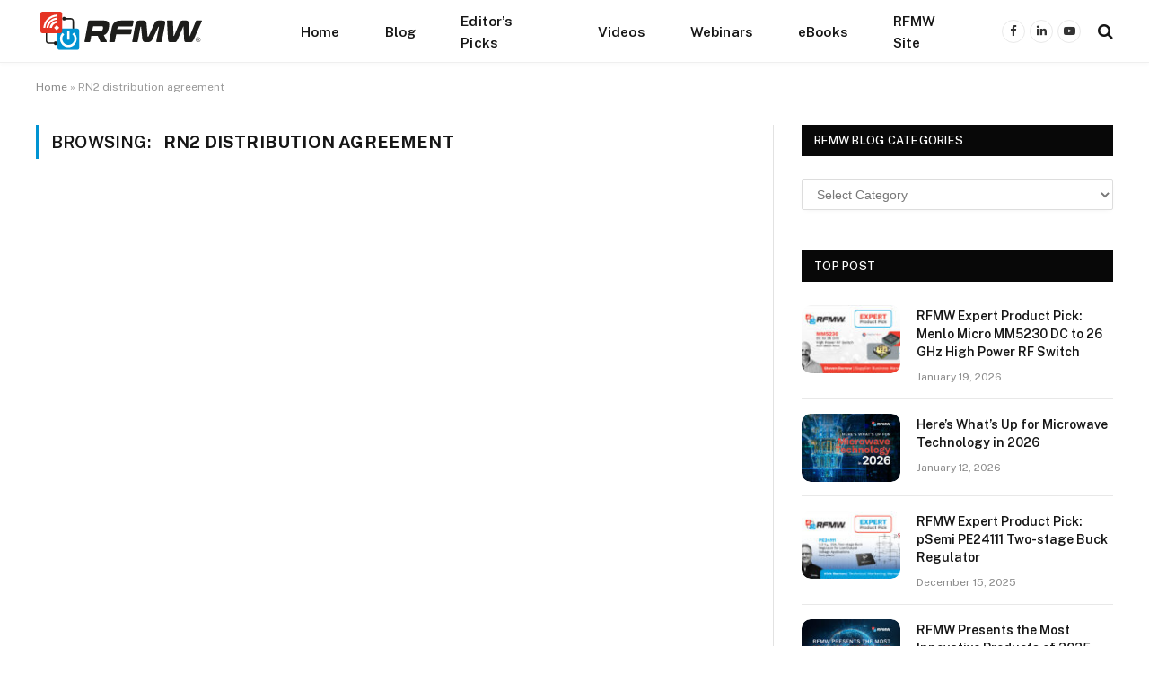

--- FILE ---
content_type: text/html; charset=UTF-8
request_url: https://rfmwblog.com/tag/rn2-distribution-agreement/
body_size: 12559
content:
<!DOCTYPE html>
<html lang="en" class="s-light site-s-light">

<head>

	<meta charset="UTF-8" />
	<meta name="viewport" content="width=device-width, initial-scale=1" />
	<meta name='robots' content='index, follow, max-image-preview:large, max-snippet:-1, max-video-preview:-1' />
	<style>img:is([sizes="auto" i], [sizes^="auto," i]) { contain-intrinsic-size: 3000px 1500px }</style>
	
	<!-- This site is optimized with the Yoast SEO Premium plugin v26.7 (Yoast SEO v26.7) - https://yoast.com/wordpress/plugins/seo/ -->
	<title>RN2 distribution agreement Archives - RFMW Blog</title><link rel="preload" as="font" href="https://rfmwblog.com/wp-content/themes/rfmwblog/css/icons/fonts/ts-icons.woff2?v2.4" type="font/woff2" crossorigin="anonymous" />
	<link rel="canonical" href="https://rfmwblog.com/tag/rn2-distribution-agreement/" />
	<meta property="og:locale" content="en_US" />
	<meta property="og:type" content="article" />
	<meta property="og:title" content="RN2 distribution agreement Archives" />
	<meta property="og:url" content="https://rfmwblog.com/tag/rn2-distribution-agreement/" />
	<meta property="og:site_name" content="RFMW Blog" />
	<meta name="twitter:card" content="summary_large_image" />
	<script type="application/ld+json" class="yoast-schema-graph">{"@context":"https://schema.org","@graph":[{"@type":"CollectionPage","@id":"https://rfmwblog.com/tag/rn2-distribution-agreement/","url":"https://rfmwblog.com/tag/rn2-distribution-agreement/","name":"RN2 distribution agreement Archives - RFMW Blog","isPartOf":{"@id":"https://rfmwblog.com/#website"},"breadcrumb":{"@id":"https://rfmwblog.com/tag/rn2-distribution-agreement/#breadcrumb"},"inLanguage":"en"},{"@type":"BreadcrumbList","@id":"https://rfmwblog.com/tag/rn2-distribution-agreement/#breadcrumb","itemListElement":[{"@type":"ListItem","position":1,"name":"Home","item":"https://rfmwblog.com/"},{"@type":"ListItem","position":2,"name":"RN2 distribution agreement"}]},{"@type":"WebSite","@id":"https://rfmwblog.com/#website","url":"https://rfmwblog.com/","name":"RFMW Blog","description":"","potentialAction":[{"@type":"SearchAction","target":{"@type":"EntryPoint","urlTemplate":"https://rfmwblog.com/?s={search_term_string}"},"query-input":{"@type":"PropertyValueSpecification","valueRequired":true,"valueName":"search_term_string"}}],"inLanguage":"en"}]}</script>
	<!-- / Yoast SEO Premium plugin. -->


<link rel='dns-prefetch' href='//fonts.googleapis.com' />
<link rel="alternate" type="application/rss+xml" title="RFMW Blog &raquo; Feed" href="https://rfmwblog.com/feed/" />
<link rel="alternate" type="application/rss+xml" title="RFMW Blog &raquo; Comments Feed" href="https://rfmwblog.com/comments/feed/" />
<link rel="alternate" type="application/rss+xml" title="RFMW Blog &raquo; RN2 distribution agreement Tag Feed" href="https://rfmwblog.com/tag/rn2-distribution-agreement/feed/" />
<script type="text/javascript">
/* <![CDATA[ */
window._wpemojiSettings = {"baseUrl":"https:\/\/s.w.org\/images\/core\/emoji\/16.0.1\/72x72\/","ext":".png","svgUrl":"https:\/\/s.w.org\/images\/core\/emoji\/16.0.1\/svg\/","svgExt":".svg","source":{"concatemoji":"https:\/\/rfmwblog.com\/wp-includes\/js\/wp-emoji-release.min.js?ver=6.8.3"}};
/*! This file is auto-generated */
!function(s,n){var o,i,e;function c(e){try{var t={supportTests:e,timestamp:(new Date).valueOf()};sessionStorage.setItem(o,JSON.stringify(t))}catch(e){}}function p(e,t,n){e.clearRect(0,0,e.canvas.width,e.canvas.height),e.fillText(t,0,0);var t=new Uint32Array(e.getImageData(0,0,e.canvas.width,e.canvas.height).data),a=(e.clearRect(0,0,e.canvas.width,e.canvas.height),e.fillText(n,0,0),new Uint32Array(e.getImageData(0,0,e.canvas.width,e.canvas.height).data));return t.every(function(e,t){return e===a[t]})}function u(e,t){e.clearRect(0,0,e.canvas.width,e.canvas.height),e.fillText(t,0,0);for(var n=e.getImageData(16,16,1,1),a=0;a<n.data.length;a++)if(0!==n.data[a])return!1;return!0}function f(e,t,n,a){switch(t){case"flag":return n(e,"\ud83c\udff3\ufe0f\u200d\u26a7\ufe0f","\ud83c\udff3\ufe0f\u200b\u26a7\ufe0f")?!1:!n(e,"\ud83c\udde8\ud83c\uddf6","\ud83c\udde8\u200b\ud83c\uddf6")&&!n(e,"\ud83c\udff4\udb40\udc67\udb40\udc62\udb40\udc65\udb40\udc6e\udb40\udc67\udb40\udc7f","\ud83c\udff4\u200b\udb40\udc67\u200b\udb40\udc62\u200b\udb40\udc65\u200b\udb40\udc6e\u200b\udb40\udc67\u200b\udb40\udc7f");case"emoji":return!a(e,"\ud83e\udedf")}return!1}function g(e,t,n,a){var r="undefined"!=typeof WorkerGlobalScope&&self instanceof WorkerGlobalScope?new OffscreenCanvas(300,150):s.createElement("canvas"),o=r.getContext("2d",{willReadFrequently:!0}),i=(o.textBaseline="top",o.font="600 32px Arial",{});return e.forEach(function(e){i[e]=t(o,e,n,a)}),i}function t(e){var t=s.createElement("script");t.src=e,t.defer=!0,s.head.appendChild(t)}"undefined"!=typeof Promise&&(o="wpEmojiSettingsSupports",i=["flag","emoji"],n.supports={everything:!0,everythingExceptFlag:!0},e=new Promise(function(e){s.addEventListener("DOMContentLoaded",e,{once:!0})}),new Promise(function(t){var n=function(){try{var e=JSON.parse(sessionStorage.getItem(o));if("object"==typeof e&&"number"==typeof e.timestamp&&(new Date).valueOf()<e.timestamp+604800&&"object"==typeof e.supportTests)return e.supportTests}catch(e){}return null}();if(!n){if("undefined"!=typeof Worker&&"undefined"!=typeof OffscreenCanvas&&"undefined"!=typeof URL&&URL.createObjectURL&&"undefined"!=typeof Blob)try{var e="postMessage("+g.toString()+"("+[JSON.stringify(i),f.toString(),p.toString(),u.toString()].join(",")+"));",a=new Blob([e],{type:"text/javascript"}),r=new Worker(URL.createObjectURL(a),{name:"wpTestEmojiSupports"});return void(r.onmessage=function(e){c(n=e.data),r.terminate(),t(n)})}catch(e){}c(n=g(i,f,p,u))}t(n)}).then(function(e){for(var t in e)n.supports[t]=e[t],n.supports.everything=n.supports.everything&&n.supports[t],"flag"!==t&&(n.supports.everythingExceptFlag=n.supports.everythingExceptFlag&&n.supports[t]);n.supports.everythingExceptFlag=n.supports.everythingExceptFlag&&!n.supports.flag,n.DOMReady=!1,n.readyCallback=function(){n.DOMReady=!0}}).then(function(){return e}).then(function(){var e;n.supports.everything||(n.readyCallback(),(e=n.source||{}).concatemoji?t(e.concatemoji):e.wpemoji&&e.twemoji&&(t(e.twemoji),t(e.wpemoji)))}))}((window,document),window._wpemojiSettings);
/* ]]> */
</script>
<style id='wp-emoji-styles-inline-css' type='text/css'>

	img.wp-smiley, img.emoji {
		display: inline !important;
		border: none !important;
		box-shadow: none !important;
		height: 1em !important;
		width: 1em !important;
		margin: 0 0.07em !important;
		vertical-align: -0.1em !important;
		background: none !important;
		padding: 0 !important;
	}
</style>
<link rel='stylesheet' id='wp-block-library-css' href='https://rfmwblog.com/wp-includes/css/dist/block-library/style.min.css?ver=6.8.3' type='text/css' media='all' />
<style id='classic-theme-styles-inline-css' type='text/css'>
/*! This file is auto-generated */
.wp-block-button__link{color:#fff;background-color:#32373c;border-radius:9999px;box-shadow:none;text-decoration:none;padding:calc(.667em + 2px) calc(1.333em + 2px);font-size:1.125em}.wp-block-file__button{background:#32373c;color:#fff;text-decoration:none}
</style>
<style id='global-styles-inline-css' type='text/css'>
:root{--wp--preset--aspect-ratio--square: 1;--wp--preset--aspect-ratio--4-3: 4/3;--wp--preset--aspect-ratio--3-4: 3/4;--wp--preset--aspect-ratio--3-2: 3/2;--wp--preset--aspect-ratio--2-3: 2/3;--wp--preset--aspect-ratio--16-9: 16/9;--wp--preset--aspect-ratio--9-16: 9/16;--wp--preset--color--black: #000000;--wp--preset--color--cyan-bluish-gray: #abb8c3;--wp--preset--color--white: #ffffff;--wp--preset--color--pale-pink: #f78da7;--wp--preset--color--vivid-red: #cf2e2e;--wp--preset--color--luminous-vivid-orange: #ff6900;--wp--preset--color--luminous-vivid-amber: #fcb900;--wp--preset--color--light-green-cyan: #7bdcb5;--wp--preset--color--vivid-green-cyan: #00d084;--wp--preset--color--pale-cyan-blue: #8ed1fc;--wp--preset--color--vivid-cyan-blue: #0693e3;--wp--preset--color--vivid-purple: #9b51e0;--wp--preset--gradient--vivid-cyan-blue-to-vivid-purple: linear-gradient(135deg,rgba(6,147,227,1) 0%,rgb(155,81,224) 100%);--wp--preset--gradient--light-green-cyan-to-vivid-green-cyan: linear-gradient(135deg,rgb(122,220,180) 0%,rgb(0,208,130) 100%);--wp--preset--gradient--luminous-vivid-amber-to-luminous-vivid-orange: linear-gradient(135deg,rgba(252,185,0,1) 0%,rgba(255,105,0,1) 100%);--wp--preset--gradient--luminous-vivid-orange-to-vivid-red: linear-gradient(135deg,rgba(255,105,0,1) 0%,rgb(207,46,46) 100%);--wp--preset--gradient--very-light-gray-to-cyan-bluish-gray: linear-gradient(135deg,rgb(238,238,238) 0%,rgb(169,184,195) 100%);--wp--preset--gradient--cool-to-warm-spectrum: linear-gradient(135deg,rgb(74,234,220) 0%,rgb(151,120,209) 20%,rgb(207,42,186) 40%,rgb(238,44,130) 60%,rgb(251,105,98) 80%,rgb(254,248,76) 100%);--wp--preset--gradient--blush-light-purple: linear-gradient(135deg,rgb(255,206,236) 0%,rgb(152,150,240) 100%);--wp--preset--gradient--blush-bordeaux: linear-gradient(135deg,rgb(254,205,165) 0%,rgb(254,45,45) 50%,rgb(107,0,62) 100%);--wp--preset--gradient--luminous-dusk: linear-gradient(135deg,rgb(255,203,112) 0%,rgb(199,81,192) 50%,rgb(65,88,208) 100%);--wp--preset--gradient--pale-ocean: linear-gradient(135deg,rgb(255,245,203) 0%,rgb(182,227,212) 50%,rgb(51,167,181) 100%);--wp--preset--gradient--electric-grass: linear-gradient(135deg,rgb(202,248,128) 0%,rgb(113,206,126) 100%);--wp--preset--gradient--midnight: linear-gradient(135deg,rgb(2,3,129) 0%,rgb(40,116,252) 100%);--wp--preset--font-size--small: 13px;--wp--preset--font-size--medium: 20px;--wp--preset--font-size--large: 36px;--wp--preset--font-size--x-large: 42px;--wp--preset--spacing--20: 0.44rem;--wp--preset--spacing--30: 0.67rem;--wp--preset--spacing--40: 1rem;--wp--preset--spacing--50: 1.5rem;--wp--preset--spacing--60: 2.25rem;--wp--preset--spacing--70: 3.38rem;--wp--preset--spacing--80: 5.06rem;--wp--preset--shadow--natural: 6px 6px 9px rgba(0, 0, 0, 0.2);--wp--preset--shadow--deep: 12px 12px 50px rgba(0, 0, 0, 0.4);--wp--preset--shadow--sharp: 6px 6px 0px rgba(0, 0, 0, 0.2);--wp--preset--shadow--outlined: 6px 6px 0px -3px rgba(255, 255, 255, 1), 6px 6px rgba(0, 0, 0, 1);--wp--preset--shadow--crisp: 6px 6px 0px rgba(0, 0, 0, 1);}:where(.is-layout-flex){gap: 0.5em;}:where(.is-layout-grid){gap: 0.5em;}body .is-layout-flex{display: flex;}.is-layout-flex{flex-wrap: wrap;align-items: center;}.is-layout-flex > :is(*, div){margin: 0;}body .is-layout-grid{display: grid;}.is-layout-grid > :is(*, div){margin: 0;}:where(.wp-block-columns.is-layout-flex){gap: 2em;}:where(.wp-block-columns.is-layout-grid){gap: 2em;}:where(.wp-block-post-template.is-layout-flex){gap: 1.25em;}:where(.wp-block-post-template.is-layout-grid){gap: 1.25em;}.has-black-color{color: var(--wp--preset--color--black) !important;}.has-cyan-bluish-gray-color{color: var(--wp--preset--color--cyan-bluish-gray) !important;}.has-white-color{color: var(--wp--preset--color--white) !important;}.has-pale-pink-color{color: var(--wp--preset--color--pale-pink) !important;}.has-vivid-red-color{color: var(--wp--preset--color--vivid-red) !important;}.has-luminous-vivid-orange-color{color: var(--wp--preset--color--luminous-vivid-orange) !important;}.has-luminous-vivid-amber-color{color: var(--wp--preset--color--luminous-vivid-amber) !important;}.has-light-green-cyan-color{color: var(--wp--preset--color--light-green-cyan) !important;}.has-vivid-green-cyan-color{color: var(--wp--preset--color--vivid-green-cyan) !important;}.has-pale-cyan-blue-color{color: var(--wp--preset--color--pale-cyan-blue) !important;}.has-vivid-cyan-blue-color{color: var(--wp--preset--color--vivid-cyan-blue) !important;}.has-vivid-purple-color{color: var(--wp--preset--color--vivid-purple) !important;}.has-black-background-color{background-color: var(--wp--preset--color--black) !important;}.has-cyan-bluish-gray-background-color{background-color: var(--wp--preset--color--cyan-bluish-gray) !important;}.has-white-background-color{background-color: var(--wp--preset--color--white) !important;}.has-pale-pink-background-color{background-color: var(--wp--preset--color--pale-pink) !important;}.has-vivid-red-background-color{background-color: var(--wp--preset--color--vivid-red) !important;}.has-luminous-vivid-orange-background-color{background-color: var(--wp--preset--color--luminous-vivid-orange) !important;}.has-luminous-vivid-amber-background-color{background-color: var(--wp--preset--color--luminous-vivid-amber) !important;}.has-light-green-cyan-background-color{background-color: var(--wp--preset--color--light-green-cyan) !important;}.has-vivid-green-cyan-background-color{background-color: var(--wp--preset--color--vivid-green-cyan) !important;}.has-pale-cyan-blue-background-color{background-color: var(--wp--preset--color--pale-cyan-blue) !important;}.has-vivid-cyan-blue-background-color{background-color: var(--wp--preset--color--vivid-cyan-blue) !important;}.has-vivid-purple-background-color{background-color: var(--wp--preset--color--vivid-purple) !important;}.has-black-border-color{border-color: var(--wp--preset--color--black) !important;}.has-cyan-bluish-gray-border-color{border-color: var(--wp--preset--color--cyan-bluish-gray) !important;}.has-white-border-color{border-color: var(--wp--preset--color--white) !important;}.has-pale-pink-border-color{border-color: var(--wp--preset--color--pale-pink) !important;}.has-vivid-red-border-color{border-color: var(--wp--preset--color--vivid-red) !important;}.has-luminous-vivid-orange-border-color{border-color: var(--wp--preset--color--luminous-vivid-orange) !important;}.has-luminous-vivid-amber-border-color{border-color: var(--wp--preset--color--luminous-vivid-amber) !important;}.has-light-green-cyan-border-color{border-color: var(--wp--preset--color--light-green-cyan) !important;}.has-vivid-green-cyan-border-color{border-color: var(--wp--preset--color--vivid-green-cyan) !important;}.has-pale-cyan-blue-border-color{border-color: var(--wp--preset--color--pale-cyan-blue) !important;}.has-vivid-cyan-blue-border-color{border-color: var(--wp--preset--color--vivid-cyan-blue) !important;}.has-vivid-purple-border-color{border-color: var(--wp--preset--color--vivid-purple) !important;}.has-vivid-cyan-blue-to-vivid-purple-gradient-background{background: var(--wp--preset--gradient--vivid-cyan-blue-to-vivid-purple) !important;}.has-light-green-cyan-to-vivid-green-cyan-gradient-background{background: var(--wp--preset--gradient--light-green-cyan-to-vivid-green-cyan) !important;}.has-luminous-vivid-amber-to-luminous-vivid-orange-gradient-background{background: var(--wp--preset--gradient--luminous-vivid-amber-to-luminous-vivid-orange) !important;}.has-luminous-vivid-orange-to-vivid-red-gradient-background{background: var(--wp--preset--gradient--luminous-vivid-orange-to-vivid-red) !important;}.has-very-light-gray-to-cyan-bluish-gray-gradient-background{background: var(--wp--preset--gradient--very-light-gray-to-cyan-bluish-gray) !important;}.has-cool-to-warm-spectrum-gradient-background{background: var(--wp--preset--gradient--cool-to-warm-spectrum) !important;}.has-blush-light-purple-gradient-background{background: var(--wp--preset--gradient--blush-light-purple) !important;}.has-blush-bordeaux-gradient-background{background: var(--wp--preset--gradient--blush-bordeaux) !important;}.has-luminous-dusk-gradient-background{background: var(--wp--preset--gradient--luminous-dusk) !important;}.has-pale-ocean-gradient-background{background: var(--wp--preset--gradient--pale-ocean) !important;}.has-electric-grass-gradient-background{background: var(--wp--preset--gradient--electric-grass) !important;}.has-midnight-gradient-background{background: var(--wp--preset--gradient--midnight) !important;}.has-small-font-size{font-size: var(--wp--preset--font-size--small) !important;}.has-medium-font-size{font-size: var(--wp--preset--font-size--medium) !important;}.has-large-font-size{font-size: var(--wp--preset--font-size--large) !important;}.has-x-large-font-size{font-size: var(--wp--preset--font-size--x-large) !important;}
:where(.wp-block-post-template.is-layout-flex){gap: 1.25em;}:where(.wp-block-post-template.is-layout-grid){gap: 1.25em;}
:where(.wp-block-columns.is-layout-flex){gap: 2em;}:where(.wp-block-columns.is-layout-grid){gap: 2em;}
:root :where(.wp-block-pullquote){font-size: 1.5em;line-height: 1.6;}
</style>
<link rel='stylesheet' id='smartmag-core-css' href='https://rfmwblog.com/wp-content/themes/rfmwblog/style.css?ver=9.1.0' type='text/css' media='all' />
<style id='smartmag-core-inline-css' type='text/css'>
:root { --c-main: #0093d2;
--c-main-rgb: 0,147,210; }
.smart-head-main { --c-shadow: rgba(0,0,0,0.02); }
.smart-head-main .smart-head-top { --head-h: 42px; border-image: linear-gradient(90deg, #e40666 0%, #3c3fde 100%); border-image-slice: 1; border-image-width: 3px 0 0 0; border-width: 3px 0; border-image-width: 0 0 3px 0; }
.smart-head-main .smart-head-mid { --head-h: 70px; border-bottom-width: 1px; border-bottom-color: #efefef; }
.s-dark .smart-head-main .smart-head-mid,
.smart-head-main .s-dark.smart-head-mid { border-bottom-color: #3f3f3f; }
.navigation-main .menu > li > a { font-size: 15.4px; letter-spacing: 0.01em; }
.navigation-main { --nav-items-space: 15px; }
.s-light .navigation { --c-nav-blip: var(--c-main); }
.smart-head-mobile .smart-head-mid { border-image: linear-gradient(90deg, #e40666 0%, #3c3fde 100%); border-image-slice: 1; border-image-width: 3px 0 0 0; border-width: 3px 0; }
.navigation-small { margin-left: calc(-1 * var(--nav-items-space)); }
.s-dark .navigation-small { --c-nav-hov: rgba(255,255,255,0.76); }
.s-dark .smart-head-main .spc-social,
.smart-head-main .s-dark .spc-social { --c-spc-social: #ffffff; --c-spc-social-hov: rgba(255,255,255,0.92); }
.smart-head-main .spc-social { --spc-social-fs: 13px; --spc-social-size: 26px; --spc-social-space: 5px; }
.s-dark .smart-head-main .search-icon:hover,
.smart-head-main .s-dark .search-icon:hover { color: #bcbcbc; }
.smart-head-main { --search-icon-size: 18px; }
.s-dark .smart-head-main .offcanvas-toggle:hover,
.smart-head-main .s-dark .offcanvas-toggle:hover { --c-hamburger: #bcbcbc; }
.smart-head-main .offcanvas-toggle { transform: scale(0); }
.smart-head .ts-button1 { font-size: 12px; border-radius: 6px; height: 34px; line-height: 34px; padding-left: 14px; padding-right: 14px; }
.upper-footer .block-head { --c-line: #bababa; }
.s-dark .upper-footer .block-head { --c-line: #606060; }
@media (min-width: 1200px) { .nav-hov-b .menu > li > a:before { width: calc(100% - (var(--nav-items-space, 15px)*2)); left: var(--nav-items-space); } }
@media (min-width: 940px) and (max-width: 1200px) { .navigation-main .menu > li > a { font-size: calc(10px + (15.4px - 10px) * .7); } }


.term-color-14 { --c-main: #e53323; }
.navigation .menu-cat-14 { --c-term: #e53323; }

</style>
<link rel='stylesheet' id='smartmag-fonts-css' href='https://fonts.googleapis.com/css?family=Public+Sans%3A400%2C400i%2C500%2C600%2C700' type='text/css' media='all' />
<link rel='stylesheet' id='smartmag-magnific-popup-css' href='https://rfmwblog.com/wp-content/themes/rfmwblog/css/lightbox.css?ver=9.1.0' type='text/css' media='all' />
<link rel='stylesheet' id='smartmag-icons-css' href='https://rfmwblog.com/wp-content/themes/rfmwblog/css/icons/icons.css?ver=9.1.0' type='text/css' media='all' />
<link rel='stylesheet' id='dashicons-css' href='https://rfmwblog.com/wp-includes/css/dashicons.min.css?ver=6.8.3' type='text/css' media='all' />
<link rel='stylesheet' id='elementor-frontend-css' href='https://rfmwblog.com/wp-content/plugins/elementor/assets/css/frontend.min.css?ver=3.34.1' type='text/css' media='all' />
<link rel='stylesheet' id='eael-general-css' href='https://rfmwblog.com/wp-content/plugins/essential-addons-for-elementor-lite/assets/front-end/css/view/general.min.css?ver=6.5.5' type='text/css' media='all' />
<script type="text/javascript" src="https://rfmwblog.com/wp-includes/js/jquery/jquery.min.js?ver=3.7.1" id="jquery-core-js"></script>
<script type="text/javascript" src="https://rfmwblog.com/wp-includes/js/jquery/jquery-migrate.min.js?ver=3.4.1" id="jquery-migrate-js"></script>
<link rel="https://api.w.org/" href="https://rfmwblog.com/wp-json/" /><link rel="alternate" title="JSON" type="application/json" href="https://rfmwblog.com/wp-json/wp/v2/tags/1623" /><link rel="EditURI" type="application/rsd+xml" title="RSD" href="https://rfmwblog.com/xmlrpc.php?rsd" />
<meta name="generator" content="WordPress 6.8.3" />
<style id="essential-blocks-global-styles">
            :root {
                --eb-global-primary-color: #101828;
--eb-global-secondary-color: #475467;
--eb-global-tertiary-color: #98A2B3;
--eb-global-text-color: #475467;
--eb-global-heading-color: #1D2939;
--eb-global-link-color: #444CE7;
--eb-global-background-color: #F9FAFB;
--eb-global-button-text-color: #FFFFFF;
--eb-global-button-background-color: #101828;
--eb-gradient-primary-color: linear-gradient(90deg, hsla(259, 84%, 78%, 1) 0%, hsla(206, 67%, 75%, 1) 100%);
--eb-gradient-secondary-color: linear-gradient(90deg, hsla(18, 76%, 85%, 1) 0%, hsla(203, 69%, 84%, 1) 100%);
--eb-gradient-tertiary-color: linear-gradient(90deg, hsla(248, 21%, 15%, 1) 0%, hsla(250, 14%, 61%, 1) 100%);
--eb-gradient-background-color: linear-gradient(90deg, rgb(250, 250, 250) 0%, rgb(233, 233, 233) 49%, rgb(244, 243, 243) 100%);

                --eb-tablet-breakpoint: 1024px;
--eb-mobile-breakpoint: 767px;

            }
            
            
        </style>
		<!-- GA Google Analytics @ https://m0n.co/ga -->
		<script async src="https://www.googletagmanager.com/gtag/js?id=G-D2Q7KWTZVE"></script>
		<script>
			window.dataLayer = window.dataLayer || [];
			function gtag(){dataLayer.push(arguments);}
			gtag('js', new Date());
			gtag('config', 'G-D2Q7KWTZVE');
		</script>

	
		<script>
		var BunyadSchemeKey = 'bunyad-scheme';
		(() => {
			const d = document.documentElement;
			const c = d.classList;
			var scheme = localStorage.getItem(BunyadSchemeKey);
			
			if (scheme) {
				d.dataset.origClass = c;
				scheme === 'dark' ? c.remove('s-light', 'site-s-light') : c.remove('s-dark', 'site-s-dark');
				c.add('site-s-' + scheme, 's-' + scheme);
			}
		})();
		</script>
		<meta name="generator" content="Elementor 3.34.1; features: additional_custom_breakpoints; settings: css_print_method-external, google_font-enabled, font_display-swap">
			<style>
				.e-con.e-parent:nth-of-type(n+4):not(.e-lazyloaded):not(.e-no-lazyload),
				.e-con.e-parent:nth-of-type(n+4):not(.e-lazyloaded):not(.e-no-lazyload) * {
					background-image: none !important;
				}
				@media screen and (max-height: 1024px) {
					.e-con.e-parent:nth-of-type(n+3):not(.e-lazyloaded):not(.e-no-lazyload),
					.e-con.e-parent:nth-of-type(n+3):not(.e-lazyloaded):not(.e-no-lazyload) * {
						background-image: none !important;
					}
				}
				@media screen and (max-height: 640px) {
					.e-con.e-parent:nth-of-type(n+2):not(.e-lazyloaded):not(.e-no-lazyload),
					.e-con.e-parent:nth-of-type(n+2):not(.e-lazyloaded):not(.e-no-lazyload) * {
						background-image: none !important;
					}
				}
			</style>
			<link rel="icon" href="https://rfmwblog.com/wp-content/uploads/2023/04/logo.png" sizes="32x32" />
<link rel="icon" href="https://rfmwblog.com/wp-content/uploads/2023/04/logo.png" sizes="192x192" />
<link rel="apple-touch-icon" href="https://rfmwblog.com/wp-content/uploads/2023/04/logo.png" />
<meta name="msapplication-TileImage" content="https://rfmwblog.com/wp-content/uploads/2023/04/logo.png" />
		<style type="text/css" id="wp-custom-css">
			.smart-head .logo-image 
{width:210px; margin-left:-30px }

.post-meta .has-next-icon {
      visibility: hidden;
}
.post-meta .has-icon {
    visibility: hidden;
}
.list-post.m-pos-right .media {
    
    visibility: hidden;
}
.l-post .media {
    
    
}

.l-post {
    --media-radius: 10px;
}
.navigation-main {
    --nav-items-space: 25px;
    margin-left: 20px;
}
#read {
    padding: 0.385em 1.0769em;
    border: 1px solid var(--c-separator);
    border-radius: 20px;
    margin-bottom: -0.03em;
    line-height: 1;
	background-color: #fefeff;
	    color: var(--c-contrast-400);
}
#categories-dropdown-4{width: 100%;}
#categories-dropdown-5{width: 98%;}		</style>
		

</head>

<body class="archive tag tag-rn2-distribution-agreement tag-1623 wp-theme-rfmwblog right-sidebar has-lb has-lb-sm has-sb-sep layout-normal elementor-default elementor-kit-8">



<div class="main-wrap">

	
<div class="off-canvas-backdrop"></div>
<div class="mobile-menu-container off-canvas" id="off-canvas">

	<div class="off-canvas-head">
		<a href="#" class="close"><i class="tsi tsi-times"></i></a>

		<div class="ts-logo">
			<img class="logo-mobile logo-image" src="https://rfmwblog.com/wp-content/uploads/2023/03/RFMW_RGB.svg" width="1" height="1" alt="RFMW Blog"/>		</div>
	</div>

	<div class="off-canvas-content">

		
			<ul id="menu-main-top" class="mobile-menu"><li id="menu-item-8333" class="menu-item menu-item-type-post_type menu-item-object-page menu-item-home menu-item-8333"><a href="https://rfmwblog.com/">Home</a></li>
<li id="menu-item-8334" class="menu-item menu-item-type-post_type menu-item-object-page menu-item-8334"><a href="https://rfmwblog.com/blog/">Blog</a></li>
<li id="menu-item-7955" class="menu-item menu-item-type-custom menu-item-object-custom menu-item-7955"><a href="/category/editors-picks/">Editor’s Picks</a></li>
<li id="menu-item-15798" class="menu-item menu-item-type-taxonomy menu-item-object-category menu-item-15798"><a href="https://rfmwblog.com/category/trending-videos/">Videos</a></li>
<li id="menu-item-16915" class="menu-item menu-item-type-taxonomy menu-item-object-category menu-item-16915"><a href="https://rfmwblog.com/category/webinar/">Webinars</a></li>
<li id="menu-item-17490" class="menu-item menu-item-type-taxonomy menu-item-object-category menu-item-17490"><a href="https://rfmwblog.com/category/ebook/">eBooks</a></li>
<li id="menu-item-7954" class="menu-item menu-item-type-custom menu-item-object-custom menu-item-7954"><a target="_blank" href="https://www.rfmw.com/">RFMW Site</a></li>
</ul>
		
					<div class="off-canvas-widgets">
				<div id="categories-5" class="widget widget_categories"><div class="widget-title block-head block-head-ac block-head-b"><h5 class="heading">RFMW Blog Categories</h5></div><form action="https://rfmwblog.com" method="get"><label class="screen-reader-text" for="cat">RFMW Blog Categories</label><select  name='cat' id='cat' class='postform'>
	<option value='-1'>Select Category</option>
	<option class="level-0" value="3">* Editor&#8217;s Picks</option>
	<option class="level-0" value="4">+ Featured</option>
	<option class="level-0" value="3421">~ Webinar</option>
	<option class="level-0" value="1184">About Us</option>
	<option class="level-0" value="1687">Aethercomm, Inc.</option>
	<option class="level-0" value="1264">Akoustis</option>
	<option class="level-0" value="3423">Amkor</option>
	<option class="level-0" value="745">Ampleon USA Inc.</option>
	<option class="level-0" value="1345">Amplifier Solutions</option>
	<option class="level-0" value="580">Anritsu Americas Sales Company</option>
	<option class="level-0" value="1590">APA Wireless Technologies</option>
	<option class="level-0" value="3431">Axiro</option>
	<option class="level-0" value="362">Carlisle Interconnect Technologies</option>
	<option class="level-0" value="2735">Cirocomm</option>
	<option class="level-0" value="1678">CML Micro</option>
	<option class="level-0" value="3425">CoolCAD Electronics</option>
	<option class="level-0" value="3433">dB Control</option>
	<option class="level-0" value="518">Delta Electronics Mfg. Corp</option>
	<option class="level-0" value="2344">DiTom Microwave</option>
	<option class="level-0" value="2128">DLI &#8211; Dielectric Laboratories, Inc.</option>
	<option class="level-0" value="3428">eBook</option>
	<option class="level-0" value="3333">ED2</option>
	<option class="level-0" value="2599">Elite RF LLC</option>
	<option class="level-0" value="293">EMC Technology, Inc.</option>
	<option class="level-0" value="3426">Empower RF Systems</option>
	<option class="level-0" value="29">EWave</option>
	<option class="level-0" value="3427">Finwave</option>
	<option class="level-0" value="82">Florida RF Labs</option>
	<option class="level-0" value="694">Frontier Electronics</option>
	<option class="level-0" value="9">General</option>
	<option class="level-0" value="3420">Guerrilla RF</option>
	<option class="level-0" value="3422">Guerrilla RF</option>
	<option class="level-0" value="242">IXYS RF</option>
	<option class="level-0" value="99">Johanson Manufacturing (JMC) Knowles</option>
	<option class="level-0" value="2543">KCB Solutions</option>
	<option class="level-0" value="1800">Keysight Technologies</option>
	<option class="level-0" value="2016">Knowles Precision Devices</option>
	<option class="level-0" value="3372">LEANFA Srl</option>
	<option class="level-0" value="2973">Marki Microwave</option>
	<option class="level-0" value="173">MAST Technologies</option>
	<option class="level-0" value="898">MECA Electronics, Inc.</option>
	<option class="level-0" value="3294">Menlo Micro</option>
	<option class="level-0" value="3374">Menlo Microsystems</option>
	<option class="level-0" value="2003">Microchip</option>
	<option class="level-0" value="3419">Micross</option>
	<option class="level-0" value="522">MiniRF, Inc.</option>
	<option class="level-0" value="3415">Modelithics</option>
	<option class="level-0" value="3410">MRC Components</option>
	<option class="level-0" value="2261">MV-Electronics</option>
	<option class="level-0" value="2482">MwT (Microwave Technology Inc)</option>
	<option class="level-0" value="3417">Narda-MITEQ</option>
	<option class="level-0" value="2711">Novacap</option>
	<option class="level-0" value="2896">Nuvotronics</option>
	<option class="level-0" value="161">NXP</option>
	<option class="level-0" value="399">P1dB</option>
	<option class="level-0" value="814">ParkerVision</option>
	<option class="level-0" value="3432">Pasternack</option>
	<option class="level-0" value="3408">Power Management</option>
	<option class="level-0" value="3406">Press Release</option>
	<option class="level-0" value="1932">pSemi</option>
	<option class="level-0" value="52">Qorvo</option>
	<option class="level-0" value="3424">Quarterwave</option>
	<option class="level-0" value="3412">Radiall</option>
	<option class="level-0" value="2143">Rakon</option>
	<option class="level-0" value="2506">Renesas</option>
	<option class="level-0" value="3034">RF Lambda</option>
	<option class="level-0" value="193">RFCI</option>
	<option class="level-0" value="380">RFMW</option>
	<option class="level-0" value="1742">RFuW Engineering, Ltd.</option>
	<option class="level-0" value="297">Rosenberger</option>
	<option class="level-0" value="3146">San-tron</option>
	<option class="level-0" value="2575">San-Tron Inc</option>
	<option class="level-0" value="1178">SANAV</option>
	<option class="level-0" value="128">Sangshin</option>
	<option class="level-0" value="2124">SemiGen Inc.</option>
	<option class="level-0" value="2054">SiTime</option>
	<option class="level-0" value="2301">Skyworks Ireland</option>
	<option class="level-0" value="30">Skyworks Solutions, Inc.</option>
	<option class="level-0" value="2445">Smiths Interconnect</option>
	<option class="level-0" value="3429">Sonoma Scientific</option>
	<option class="level-0" value="1059">Southwest Antennas</option>
	<option class="level-0" value="3403">Spantech</option>
	<option class="level-0" value="3418">Spectrum Control</option>
	<option class="level-0" value="709">Spectrum Control Inc., API</option>
	<option class="level-0" value="1002">Spectrum Control Inc., Inmet</option>
	<option class="level-0" value="1241">Spectrum Control Inc., Weinschel</option>
	<option class="level-0" value="14">Technology</option>
	<option class="level-0" value="255">Telemakus, LLC</option>
	<option class="level-0" value="15">Trending Videos</option>
	<option class="level-0" value="1445">TST</option>
	<option class="level-0" value="3411">TTM Technologies</option>
	<option class="level-0" value="3133">Unictron</option>
	<option class="level-0" value="768">XMA Corporation</option>
	<option class="level-0" value="884">XSYSTOR Inc.</option>
</select>
</form><script type="text/javascript">
/* <![CDATA[ */

(function() {
	var dropdown = document.getElementById( "cat" );
	function onCatChange() {
		if ( dropdown.options[ dropdown.selectedIndex ].value > 0 ) {
			dropdown.parentNode.submit();
		}
	}
	dropdown.onchange = onCatChange;
})();

/* ]]> */
</script>
</div>			</div>
		
		
		<div class="spc-social-block spc-social spc-social-b smart-head-social">
		
			
				<a href="https://www.facebook.com/RFMWLtd" class="link service s-facebook" target="_blank" rel="noopener">
					<i class="icon tsi tsi-facebook"></i>
					<span class="visuallyhidden">Facebook</span>
				</a>
									
			
				<a href="#" class="link service s-twitter" target="_blank" rel="noopener">
					<i class="icon tsi tsi-twitter"></i>
					<span class="visuallyhidden">Twitter</span>
				</a>
									
			
				<a href="#" class="link service s-instagram" target="_blank" rel="noopener">
					<i class="icon tsi tsi-instagram"></i>
					<span class="visuallyhidden">Instagram</span>
				</a>
									
			
		</div>

		
	</div>

</div>
<div class="smart-head smart-head-a smart-head-main" id="smart-head" data-sticky="auto" data-sticky-type="smart" data-sticky-full>
	
	<div class="smart-head-row smart-head-mid is-light smart-head-row-full">

		<div class="inner wrap">

							
				<div class="items items-left ">
				
<button class="offcanvas-toggle has-icon" type="button" aria-label="Menu">
	<span class="hamburger-icon hamburger-icon-b">
		<span class="inner"></span>
	</span>
</button>	<a href="https://rfmwblog.com/" title="RFMW Blog" rel="home" class="logo-link ts-logo logo-is-image">
		<span>
			
				
					<img src="https://rfmwblog.com/wp-content/uploads/2023/03/RFMW_RGB-2.png" class="logo-image logo-image-dark" alt="RFMW Blog" width="259" height="63"/><img src="https://rfmwblog.com/wp-content/uploads/2023/03/RFMW_RGB.svg" class="logo-image" alt="RFMW Blog" width="1" height="1"/>
									 
					</span>
	</a>	<div class="nav-wrap">
		<nav class="navigation navigation-main nav-hov-b">
			<ul id="menu-main-top-1" class="menu"><li class="menu-item menu-item-type-post_type menu-item-object-page menu-item-home menu-item-8333"><a href="https://rfmwblog.com/">Home</a></li>
<li class="menu-item menu-item-type-post_type menu-item-object-page menu-item-8334"><a href="https://rfmwblog.com/blog/">Blog</a></li>
<li class="menu-item menu-item-type-custom menu-item-object-custom menu-item-7955"><a href="/category/editors-picks/">Editor’s Picks</a></li>
<li class="menu-item menu-item-type-taxonomy menu-item-object-category menu-cat-15 menu-item-15798"><a href="https://rfmwblog.com/category/trending-videos/">Videos</a></li>
<li class="menu-item menu-item-type-taxonomy menu-item-object-category menu-cat-3421 menu-item-16915"><a href="https://rfmwblog.com/category/webinar/">Webinars</a></li>
<li class="menu-item menu-item-type-taxonomy menu-item-object-category menu-cat-3428 menu-item-17490"><a href="https://rfmwblog.com/category/ebook/">eBooks</a></li>
<li class="menu-item menu-item-type-custom menu-item-object-custom menu-item-7954"><a target="_blank" href="https://www.rfmw.com/">RFMW Site</a></li>
</ul>		</nav>
	</div>
				</div>

							
				<div class="items items-center empty">
								</div>

							
				<div class="items items-right ">
				
		<div class="spc-social-block spc-social spc-social-b smart-head-social">
		
			
				<a href="https://www.facebook.com/RFMWLtd" class="link service s-facebook" target="_blank" rel="noopener">
					<i class="icon tsi tsi-facebook"></i>
					<span class="visuallyhidden">Facebook</span>
				</a>
									
			
				<a href="https://www.linkedin.com/company/rfmw" class="link service s-linkedin" target="_blank" rel="noopener">
					<i class="icon tsi tsi-linkedin"></i>
					<span class="visuallyhidden">LinkedIn</span>
				</a>
									
			
				<a href="https://www.youtube.com/@RFMWtv" class="link service s-youtube" target="_blank" rel="noopener">
					<i class="icon tsi tsi-youtube-play"></i>
					<span class="visuallyhidden">YouTube</span>
				</a>
									
			
		</div>

		

	<a href="#" class="search-icon has-icon-only is-icon" title="Search">
		<i class="tsi tsi-search"></i>
	</a>

				</div>

						
		</div>
	</div>

	</div>
<div class="smart-head smart-head-a smart-head-mobile" id="smart-head-mobile" data-sticky="mid" data-sticky-type="smart" data-sticky-full>
	
	<div class="smart-head-row smart-head-mid smart-head-row-3 is-light smart-head-row-full">

		<div class="inner wrap">

							
				<div class="items items-left ">
				
<button class="offcanvas-toggle has-icon" type="button" aria-label="Menu">
	<span class="hamburger-icon hamburger-icon-a">
		<span class="inner"></span>
	</span>
</button>				</div>

							
				<div class="items items-center ">
					<a href="https://rfmwblog.com/" title="RFMW Blog" rel="home" class="logo-link ts-logo logo-is-image">
		<span>
			
									<img class="logo-mobile logo-image" src="https://rfmwblog.com/wp-content/uploads/2023/03/RFMW_RGB.svg" width="1" height="1" alt="RFMW Blog"/>									 
					</span>
	</a>				</div>

							
				<div class="items items-right ">
				

	<a href="#" class="search-icon has-icon-only is-icon" title="Search">
		<i class="tsi tsi-search"></i>
	</a>

				</div>

						
		</div>
	</div>

	</div>
<nav class="breadcrumbs is-full-width breadcrumbs-a" id="breadcrumb"><div class="inner ts-contain "><span><span><a href="https://rfmwblog.com/">Home</a></span> » <span class="breadcrumb_last" aria-current="page">RN2 distribution agreement</span></span></div></nav>
<div class="main ts-contain cf right-sidebar">
			<div class="ts-row">
			<div class="col-8 main-content">

							<h1 class="archive-heading">
					Browsing: <span>RN2 distribution agreement</span>				</h1>
						
					
							
					<section class="block-wrap block-grid mb-none" data-id="1">

				
			<div class="block-content">
					
	<div class="loop loop-grid loop-grid-base grid grid-2 md:grid-2 xs:grid-1">

		
	</div>

	

	<nav class="main-pagination pagination-numbers" data-type="numbers">
			</nav>


	
			</div>

		</section>
		
			</div>
			
					
	
	<aside class="col-4 main-sidebar has-sep" data-sticky="1">
	
			<div class="inner theiaStickySidebar">
		
			<div id="categories-4" class="widget widget_categories"><div class="widget-title block-head block-head-ac block-head block-head-ac block-head-g is-left has-style"><h5 class="heading">RFMW Blog Categories</h5></div><form action="https://rfmwblog.com" method="get"><label class="screen-reader-text" for="categories-dropdown-4">RFMW Blog Categories</label><select  name='cat' id='categories-dropdown-4' class='postform'>
	<option value='-1'>Select Category</option>
	<option class="level-0" value="3">* Editor&#8217;s Picks</option>
	<option class="level-0" value="4">+ Featured</option>
	<option class="level-0" value="3421">~ Webinar</option>
	<option class="level-0" value="1184">About Us</option>
	<option class="level-0" value="1687">Aethercomm, Inc.</option>
	<option class="level-0" value="1264">Akoustis</option>
	<option class="level-0" value="3423">Amkor</option>
	<option class="level-0" value="745">Ampleon USA Inc.</option>
	<option class="level-0" value="1345">Amplifier Solutions</option>
	<option class="level-0" value="580">Anritsu Americas Sales Company</option>
	<option class="level-0" value="1590">APA Wireless Technologies</option>
	<option class="level-0" value="3431">Axiro</option>
	<option class="level-0" value="362">Carlisle Interconnect Technologies</option>
	<option class="level-0" value="2735">Cirocomm</option>
	<option class="level-0" value="1678">CML Micro</option>
	<option class="level-0" value="3425">CoolCAD Electronics</option>
	<option class="level-0" value="3433">dB Control</option>
	<option class="level-0" value="518">Delta Electronics Mfg. Corp</option>
	<option class="level-0" value="2344">DiTom Microwave</option>
	<option class="level-0" value="2128">DLI &#8211; Dielectric Laboratories, Inc.</option>
	<option class="level-0" value="3428">eBook</option>
	<option class="level-0" value="3333">ED2</option>
	<option class="level-0" value="2599">Elite RF LLC</option>
	<option class="level-0" value="293">EMC Technology, Inc.</option>
	<option class="level-0" value="3426">Empower RF Systems</option>
	<option class="level-0" value="29">EWave</option>
	<option class="level-0" value="3427">Finwave</option>
	<option class="level-0" value="82">Florida RF Labs</option>
	<option class="level-0" value="694">Frontier Electronics</option>
	<option class="level-0" value="9">General</option>
	<option class="level-0" value="3420">Guerrilla RF</option>
	<option class="level-0" value="3422">Guerrilla RF</option>
	<option class="level-0" value="242">IXYS RF</option>
	<option class="level-0" value="99">Johanson Manufacturing (JMC) Knowles</option>
	<option class="level-0" value="2543">KCB Solutions</option>
	<option class="level-0" value="1800">Keysight Technologies</option>
	<option class="level-0" value="2016">Knowles Precision Devices</option>
	<option class="level-0" value="3372">LEANFA Srl</option>
	<option class="level-0" value="2973">Marki Microwave</option>
	<option class="level-0" value="173">MAST Technologies</option>
	<option class="level-0" value="898">MECA Electronics, Inc.</option>
	<option class="level-0" value="3294">Menlo Micro</option>
	<option class="level-0" value="3374">Menlo Microsystems</option>
	<option class="level-0" value="2003">Microchip</option>
	<option class="level-0" value="3419">Micross</option>
	<option class="level-0" value="522">MiniRF, Inc.</option>
	<option class="level-0" value="3415">Modelithics</option>
	<option class="level-0" value="3410">MRC Components</option>
	<option class="level-0" value="2261">MV-Electronics</option>
	<option class="level-0" value="2482">MwT (Microwave Technology Inc)</option>
	<option class="level-0" value="3417">Narda-MITEQ</option>
	<option class="level-0" value="2711">Novacap</option>
	<option class="level-0" value="2896">Nuvotronics</option>
	<option class="level-0" value="161">NXP</option>
	<option class="level-0" value="399">P1dB</option>
	<option class="level-0" value="814">ParkerVision</option>
	<option class="level-0" value="3432">Pasternack</option>
	<option class="level-0" value="3408">Power Management</option>
	<option class="level-0" value="3406">Press Release</option>
	<option class="level-0" value="1932">pSemi</option>
	<option class="level-0" value="52">Qorvo</option>
	<option class="level-0" value="3424">Quarterwave</option>
	<option class="level-0" value="3412">Radiall</option>
	<option class="level-0" value="2143">Rakon</option>
	<option class="level-0" value="2506">Renesas</option>
	<option class="level-0" value="3034">RF Lambda</option>
	<option class="level-0" value="193">RFCI</option>
	<option class="level-0" value="380">RFMW</option>
	<option class="level-0" value="1742">RFuW Engineering, Ltd.</option>
	<option class="level-0" value="297">Rosenberger</option>
	<option class="level-0" value="3146">San-tron</option>
	<option class="level-0" value="2575">San-Tron Inc</option>
	<option class="level-0" value="1178">SANAV</option>
	<option class="level-0" value="128">Sangshin</option>
	<option class="level-0" value="2124">SemiGen Inc.</option>
	<option class="level-0" value="2054">SiTime</option>
	<option class="level-0" value="2301">Skyworks Ireland</option>
	<option class="level-0" value="30">Skyworks Solutions, Inc.</option>
	<option class="level-0" value="2445">Smiths Interconnect</option>
	<option class="level-0" value="3429">Sonoma Scientific</option>
	<option class="level-0" value="1059">Southwest Antennas</option>
	<option class="level-0" value="3403">Spantech</option>
	<option class="level-0" value="3418">Spectrum Control</option>
	<option class="level-0" value="709">Spectrum Control Inc., API</option>
	<option class="level-0" value="1002">Spectrum Control Inc., Inmet</option>
	<option class="level-0" value="1241">Spectrum Control Inc., Weinschel</option>
	<option class="level-0" value="14">Technology</option>
	<option class="level-0" value="255">Telemakus, LLC</option>
	<option class="level-0" value="15">Trending Videos</option>
	<option class="level-0" value="1445">TST</option>
	<option class="level-0" value="3411">TTM Technologies</option>
	<option class="level-0" value="3133">Unictron</option>
	<option class="level-0" value="768">XMA Corporation</option>
	<option class="level-0" value="884">XSYSTOR Inc.</option>
</select>
</form><script type="text/javascript">
/* <![CDATA[ */

(function() {
	var dropdown = document.getElementById( "categories-dropdown-4" );
	function onCatChange() {
		if ( dropdown.options[ dropdown.selectedIndex ].value > 0 ) {
			dropdown.parentNode.submit();
		}
	}
	dropdown.onchange = onCatChange;
})();

/* ]]> */
</script>
</div>
		<div id="smartmag-block-posts-small-6" class="widget ts-block-widget smartmag-widget-posts-small">		
		<div class="block">
					<section class="block-wrap block-posts-small block-sc mb-none" data-id="2">

			<div class="widget-title block-head block-head-ac block-head block-head-ac block-head-g is-left has-style"><h5 class="heading">Top Post</h5></div>	
			<div class="block-content">
				
	<div class="loop loop-small loop-small-a loop-sep loop-small-sep grid grid-1 md:grid-1 sm:grid-1 xs:grid-1">

					
<article class="l-post small-post small-a-post m-pos-left">

	
			<div class="media">

		
			<a href="https://rfmwblog.com/2026/01/19/rfmw-expert-product-pick-menlo-micro-mm5230-dc-to-26-ghz-high-power-rf-switch/" class="image-link media-ratio ar-bunyad-thumb" title="RFMW Expert Product Pick: Menlo Micro MM5230 DC to 26 GHz High Power RF Switch"><span data-bgsrc="https://rfmwblog.com/wp-content/uploads/2026/01/EPP-RF-Social-Media-January2026-MM5230-FINAL-300x157.jpg" class="img bg-cover wp-post-image attachment-medium size-medium lazyload" data-bgset="https://rfmwblog.com/wp-content/uploads/2026/01/EPP-RF-Social-Media-January2026-MM5230-FINAL-300x157.jpg 300w, https://rfmwblog.com/wp-content/uploads/2026/01/EPP-RF-Social-Media-January2026-MM5230-FINAL-1024x537.jpg 1024w, https://rfmwblog.com/wp-content/uploads/2026/01/EPP-RF-Social-Media-January2026-MM5230-FINAL-768x403.jpg 768w, https://rfmwblog.com/wp-content/uploads/2026/01/EPP-RF-Social-Media-January2026-MM5230-FINAL-150x79.jpg 150w, https://rfmwblog.com/wp-content/uploads/2026/01/EPP-RF-Social-Media-January2026-MM5230-FINAL-450x236.jpg 450w, https://rfmwblog.com/wp-content/uploads/2026/01/EPP-RF-Social-Media-January2026-MM5230-FINAL.jpg 1200w" data-sizes="(max-width: 110px) 100vw, 110px"></span></a>			
			
			
			
		
		</div>
	

	
		<div class="content">

			<div class="post-meta post-meta-a post-meta-left has-below"><h4 class="is-title post-title"><a href="https://rfmwblog.com/2026/01/19/rfmw-expert-product-pick-menlo-micro-mm5230-dc-to-26-ghz-high-power-rf-switch/">RFMW Expert Product Pick: Menlo Micro MM5230 DC to 26 GHz High Power RF Switch</a></h4><div class="post-meta-items meta-below"><span class="meta-item date"><span class="date-link"><time class="post-date" datetime="2026-01-19T18:26:09+00:00">January 19, 2026</time></span></span></div></div>			
			
			
		</div>

	
</article>	
					
<article class="l-post small-post small-a-post m-pos-left">

	
			<div class="media">

		
			<a href="https://rfmwblog.com/2026/01/12/heres-whats-up-for-microwave-technology-in-2026/" class="image-link media-ratio ar-bunyad-thumb" title="Here’s What’s Up for Microwave Technology in 2026"><span data-bgsrc="https://rfmwblog.com/wp-content/uploads/2026/01/RFMW-2026-Featured-300x200.jpg" class="img bg-cover wp-post-image attachment-medium size-medium lazyload" data-bgset="https://rfmwblog.com/wp-content/uploads/2026/01/RFMW-2026-Featured-300x200.jpg 300w, https://rfmwblog.com/wp-content/uploads/2026/01/RFMW-2026-Featured-768x512.jpg 768w, https://rfmwblog.com/wp-content/uploads/2026/01/RFMW-2026-Featured-150x100.jpg 150w, https://rfmwblog.com/wp-content/uploads/2026/01/RFMW-2026-Featured-450x300.jpg 450w, https://rfmwblog.com/wp-content/uploads/2026/01/RFMW-2026-Featured.jpg 1000w" data-sizes="(max-width: 110px) 100vw, 110px"></span></a>			
			
			
			
		
		</div>
	

	
		<div class="content">

			<div class="post-meta post-meta-a post-meta-left has-below"><h4 class="is-title post-title"><a href="https://rfmwblog.com/2026/01/12/heres-whats-up-for-microwave-technology-in-2026/">Here’s What’s Up for Microwave Technology in 2026</a></h4><div class="post-meta-items meta-below"><span class="meta-item date"><span class="date-link"><time class="post-date" datetime="2026-01-12T10:00:45+00:00">January 12, 2026</time></span></span></div></div>			
			
			
		</div>

	
</article>	
					
<article class="l-post small-post small-a-post m-pos-left">

	
			<div class="media">

		
			<a href="https://rfmwblog.com/2025/12/15/rfmw-expert-product-pick-psemi-pe24111-two-stage-buck-regulator/" class="image-link media-ratio ar-bunyad-thumb" title="RFMW Expert Product Pick: pSemi PE24111 Two-stage Buck Regulator"><span data-bgsrc="https://rfmwblog.com/wp-content/uploads/2025/12/EPP-PE24111-Social-Media-December-FINAL-300x157.jpg" class="img bg-cover wp-post-image attachment-medium size-medium lazyload" data-bgset="https://rfmwblog.com/wp-content/uploads/2025/12/EPP-PE24111-Social-Media-December-FINAL-300x157.jpg 300w, https://rfmwblog.com/wp-content/uploads/2025/12/EPP-PE24111-Social-Media-December-FINAL-1024x537.jpg 1024w, https://rfmwblog.com/wp-content/uploads/2025/12/EPP-PE24111-Social-Media-December-FINAL-768x403.jpg 768w, https://rfmwblog.com/wp-content/uploads/2025/12/EPP-PE24111-Social-Media-December-FINAL-150x79.jpg 150w, https://rfmwblog.com/wp-content/uploads/2025/12/EPP-PE24111-Social-Media-December-FINAL-450x236.jpg 450w, https://rfmwblog.com/wp-content/uploads/2025/12/EPP-PE24111-Social-Media-December-FINAL.jpg 1200w" data-sizes="(max-width: 110px) 100vw, 110px"></span></a>			
			
			
			
		
		</div>
	

	
		<div class="content">

			<div class="post-meta post-meta-a post-meta-left has-below"><h4 class="is-title post-title"><a href="https://rfmwblog.com/2025/12/15/rfmw-expert-product-pick-psemi-pe24111-two-stage-buck-regulator/">RFMW Expert Product Pick: pSemi PE24111 Two-stage Buck Regulator</a></h4><div class="post-meta-items meta-below"><span class="meta-item date"><span class="date-link"><time class="post-date" datetime="2025-12-15T02:00:17+00:00">December 15, 2025</time></span></span></div></div>			
			
			
		</div>

	
</article>	
					
<article class="l-post small-post small-a-post m-pos-left">

	
			<div class="media">

		
			<a href="https://rfmwblog.com/2025/12/08/rfmw-presents-the-most-innovative-products-of-2025/" class="image-link media-ratio ar-bunyad-thumb" title="RFMW Presents the Most Innovative Products of 2025"><span data-bgsrc="https://rfmwblog.com/wp-content/uploads/2025/12/202512-RFMW-Innovative-Products-Featured-300x200.jpg" class="img bg-cover wp-post-image attachment-medium size-medium lazyload" data-bgset="https://rfmwblog.com/wp-content/uploads/2025/12/202512-RFMW-Innovative-Products-Featured-300x200.jpg 300w, https://rfmwblog.com/wp-content/uploads/2025/12/202512-RFMW-Innovative-Products-Featured-768x512.jpg 768w, https://rfmwblog.com/wp-content/uploads/2025/12/202512-RFMW-Innovative-Products-Featured-150x100.jpg 150w, https://rfmwblog.com/wp-content/uploads/2025/12/202512-RFMW-Innovative-Products-Featured-450x300.jpg 450w, https://rfmwblog.com/wp-content/uploads/2025/12/202512-RFMW-Innovative-Products-Featured.jpg 1000w" data-sizes="(max-width: 110px) 100vw, 110px"></span></a>			
			
			
			
		
		</div>
	

	
		<div class="content">

			<div class="post-meta post-meta-a post-meta-left has-below"><h4 class="is-title post-title"><a href="https://rfmwblog.com/2025/12/08/rfmw-presents-the-most-innovative-products-of-2025/">RFMW Presents the Most Innovative Products of 2025</a></h4><div class="post-meta-items meta-below"><span class="meta-item date"><span class="date-link"><time class="post-date" datetime="2025-12-08T20:06:57+00:00">December 8, 2025</time></span></span></div></div>			
			
			
		</div>

	
</article>	
		
	</div>

					</div>

		</section>
				</div>

		</div>
		<div id="smartmag-block-newsletter-1" class="widget ts-block-widget smartmag-widget-newsletter">		
		<div class="block">
			<div class="block-newsletter ">
	<div class="spc-newsletter spc-newsletter-b spc-newsletter-center spc-newsletter-sm has-top-icon">

		<div class="bg-wrap"></div>

		
		<div class="inner">

							<div class="mail-top-icon">
					<i class="tsi tsi-envelope-o"></i>
				</div>
			
			
			<h3 class="heading">
				Subscribe to Updates			</h3>

							<div class="base-text message">
					<p>Get the latest product and industry news delivered straight to your inbox!</p>
</div>
			
			
			<div class="fields fields-style fields-full"><p class="field-submit">
							<a target="_blank" href="https://rfmw.us18.list-manage.com/subscribe?u=030259d94b72227b1307961a3&id=36f15e663f"><input type="submit" value="Subscribe">
						</a></p>
<p class="disclaimer">
							<label>
																	<input type="checkbox" name="privacy" required="">
								
								By signing up, you agree to the our terms and our <a href="#">Privacy Policy</a> agreement.							</label>
						</p>
</div>
		</div>
	</div>
</div>		</div>

		</div><div id="bunyad-social-1" class="widget widget-social-b"><div class="widget-title block-head block-head-ac block-head block-head-ac block-head-g is-left has-style"><h5 class="heading">Stay In Touch</h5></div>		<div class="spc-social-follow spc-social-follow-c spc-social-colors spc-social-colored spc-social-follow-split">
			<ul class="services grid grid-2 md:grid-4 sm:grid-2" itemscope itemtype="http://schema.org/Organization">
				<link itemprop="url" href="https://rfmwblog.com/">
								
				<li class="service-wrap">

					<a href="https://www.facebook.com/RFMWLtd" class="service service-link s-facebook" target="_blank" itemprop="sameAs" rel="noopener">
						<i class="the-icon tsi tsi-facebook"></i>
						<span class="label">Facebook</span>

							
					</a>

				</li>
				
								
				<li class="service-wrap">

					<a href="https://www.linkedin.com/company/rfmw" class="service service-link s-linkedin" target="_blank" itemprop="sameAs" rel="noopener">
						<i class="the-icon tsi tsi-linkedin"></i>
						<span class="label">LinkedIn</span>

							
					</a>

				</li>
				
								
				<li class="service-wrap">

					<a href="https://www.youtube.com/@RFMWtv" class="service service-link s-youtube" target="_blank" itemprop="sameAs" rel="noopener">
						<i class="the-icon tsi tsi-youtube-play"></i>
						<span class="label">YouTube</span>

							
					</a>

				</li>
				
							</ul>
		</div>
		
		</div>		</div>
	
	</aside>
	
			
		</div>
	</div>

			<footer class="main-footer cols-gap-lg footer-bold">

						<div class="upper-footer bold-footer-upper">
			<div class="ts-contain wrap">
				<div class="widgets row cf">
					
		<div class="widget col-4 ts-block-widget smartmag-widget-posts-small">		
		<div class="block">
					<section class="block-wrap block-posts-small block-sc mb-none" data-id="3">

			<div class="widget-title block-head block-head-ac block-head block-head-ac block-head-b is-left has-style"><h5 class="heading">Most Popular</h5></div>	
			<div class="block-content">
				
	<div class="loop loop-small loop-small-a loop-sep loop-small-sep grid grid-1 md:grid-1 sm:grid-1 xs:grid-1">

					
<article class="l-post small-post small-a-post m-pos-left">

	
			<div class="media">

		
			<a href="https://rfmwblog.com/2023/03/13/five-considerations-for-designing-with-gan-devices-2/" class="image-link media-ratio ar-bunyad-thumb" title="Five Considerations for Designing with GaN Devices"><span data-bgsrc="https://rfmwblog.com/wp-content/uploads/2023/03/20230313_GaN-Devices-300x200.jpg" class="img bg-cover wp-post-image attachment-medium size-medium lazyload" data-bgset="https://rfmwblog.com/wp-content/uploads/2023/03/20230313_GaN-Devices-300x200.jpg 300w, https://rfmwblog.com/wp-content/uploads/2023/03/20230313_GaN-Devices-768x512.jpg 768w, https://rfmwblog.com/wp-content/uploads/2023/03/20230313_GaN-Devices-150x100.jpg 150w, https://rfmwblog.com/wp-content/uploads/2023/03/20230313_GaN-Devices-450x300.jpg 450w, https://rfmwblog.com/wp-content/uploads/2023/03/20230313_GaN-Devices.jpg 1000w" data-sizes="(max-width: 110px) 100vw, 110px"></span></a>			
			
			
			
		
		</div>
	

	
		<div class="content">

			<div class="post-meta post-meta-a post-meta-left has-below"><h4 class="is-title post-title"><a href="https://rfmwblog.com/2023/03/13/five-considerations-for-designing-with-gan-devices-2/">Five Considerations for Designing with GaN Devices</a></h4><div class="post-meta-items meta-below"><span class="meta-item date"><span class="date-link"><time class="post-date" datetime="2023-03-13T17:55:00+00:00">March 13, 2023</time></span></span></div></div>			
			
			
		</div>

	
</article>	
					
<article class="l-post small-post small-a-post m-pos-left">

	
			<div class="media">

		
			<a href="https://rfmwblog.com/2023/03/07/rfmw-expands-european-presence-with-acquisition/" class="image-link media-ratio ar-bunyad-thumb" title="RFMW Expands European Presence With Acquisition"><span data-bgsrc="https://rfmwblog.com/wp-content/uploads/2023/03/20230307_Aquisition-300x200.jpg" class="img bg-cover wp-post-image attachment-medium size-medium lazyload" data-bgset="https://rfmwblog.com/wp-content/uploads/2023/03/20230307_Aquisition-300x200.jpg 300w, https://rfmwblog.com/wp-content/uploads/2023/03/20230307_Aquisition-768x512.jpg 768w, https://rfmwblog.com/wp-content/uploads/2023/03/20230307_Aquisition-150x100.jpg 150w, https://rfmwblog.com/wp-content/uploads/2023/03/20230307_Aquisition-450x300.jpg 450w, https://rfmwblog.com/wp-content/uploads/2023/03/20230307_Aquisition.jpg 1000w" data-sizes="(max-width: 110px) 100vw, 110px"></span></a>			
			
			
			
		
		</div>
	

	
		<div class="content">

			<div class="post-meta post-meta-a post-meta-left has-below"><h4 class="is-title post-title"><a href="https://rfmwblog.com/2023/03/07/rfmw-expands-european-presence-with-acquisition/">RFMW Expands European Presence With Acquisition</a></h4><div class="post-meta-items meta-below"><span class="meta-item date"><span class="date-link"><time class="post-date" datetime="2023-03-07T18:21:01+00:00">March 7, 2023</time></span></span></div></div>			
			
			
		</div>

	
</article>	
		
	</div>

					</div>

		</section>
				</div>

		</div>
		<div class="widget col-4 ts-block-widget smartmag-widget-posts-small">		
		<div class="block">
					<section class="block-wrap block-posts-small block-sc mb-none" data-id="4">

			<div class="widget-title block-head block-head-ac block-head block-head-ac block-head-b is-left has-style"><h5 class="heading">Our Picks</h5></div>	
			<div class="block-content">
				
	<div class="loop loop-small loop-small-a loop-sep loop-small-sep grid grid-1 md:grid-1 sm:grid-1 xs:grid-1">

					
<article class="l-post small-post small-a-post m-pos-left">

	
			<div class="media">

		
			<a href="https://rfmwblog.com/2025/07/14/rfmw-supplier-showcase-at-ims-2025/" class="image-link media-ratio ar-bunyad-thumb" title="RFMW Supplier Showcase at IMS 2025"><span data-bgsrc="https://rfmwblog.com/wp-content/uploads/2025/07/Blog-Featured-300x200.jpg" class="img bg-cover wp-post-image attachment-medium size-medium lazyload" data-bgset="https://rfmwblog.com/wp-content/uploads/2025/07/Blog-Featured-300x200.jpg 300w, https://rfmwblog.com/wp-content/uploads/2025/07/Blog-Featured-768x512.jpg 768w, https://rfmwblog.com/wp-content/uploads/2025/07/Blog-Featured-150x100.jpg 150w, https://rfmwblog.com/wp-content/uploads/2025/07/Blog-Featured-450x300.jpg 450w, https://rfmwblog.com/wp-content/uploads/2025/07/Blog-Featured.jpg 1000w" data-sizes="(max-width: 110px) 100vw, 110px"></span></a>			
			
			
			
		
		</div>
	

	
		<div class="content">

			<div class="post-meta post-meta-a post-meta-left has-below"><h4 class="is-title post-title"><a href="https://rfmwblog.com/2025/07/14/rfmw-supplier-showcase-at-ims-2025/">RFMW Supplier Showcase at IMS 2025</a></h4><div class="post-meta-items meta-below"><span class="meta-item date"><span class="date-link"><time class="post-date" datetime="2025-07-14T22:36:16+00:00">July 14, 2025</time></span></span></div></div>			
			
			
		</div>

	
</article>	
					
<article class="l-post small-post small-a-post m-pos-left">

	
			<div class="media">

		
			<a href="https://rfmwblog.com/2023/01/16/advanced-rugged-ldmos-transistors/" class="image-link media-ratio ar-bunyad-thumb" title="Advanced Rugged LDMOS Transistors"><span data-bgsrc="https://rfmwblog.com/wp-content/uploads/2023/04/20230116-ldmos1-300x214.jpg" class="img bg-cover wp-post-image attachment-medium size-medium lazyload" data-bgset="https://rfmwblog.com/wp-content/uploads/2023/04/20230116-ldmos1-300x214.jpg 300w, https://rfmwblog.com/wp-content/uploads/2023/04/20230116-ldmos1-1024x731.jpg 1024w, https://rfmwblog.com/wp-content/uploads/2023/04/20230116-ldmos1-768x548.jpg 768w, https://rfmwblog.com/wp-content/uploads/2023/04/20230116-ldmos1-150x107.jpg 150w, https://rfmwblog.com/wp-content/uploads/2023/04/20230116-ldmos1-450x321.jpg 450w, https://rfmwblog.com/wp-content/uploads/2023/04/20230116-ldmos1.jpg 1200w" data-sizes="(max-width: 110px) 100vw, 110px"></span></a>			
			
			
			
		
		</div>
	

	
		<div class="content">

			<div class="post-meta post-meta-a post-meta-left has-below"><h4 class="is-title post-title"><a href="https://rfmwblog.com/2023/01/16/advanced-rugged-ldmos-transistors/">Advanced Rugged LDMOS Transistors</a></h4><div class="post-meta-items meta-below"><span class="meta-item date"><span class="date-link"><time class="post-date" datetime="2023-01-16T10:10:40+00:00">January 16, 2023</time></span></span></div></div>			
			
			
		</div>

	
</article>	
		
	</div>

					</div>

		</section>
				</div>

		</div>
		<div class="widget col-4 ts-block-widget smartmag-widget-newsletter">		
		<div class="block">
			<div class="block-newsletter ">
	<div class="spc-newsletter spc-newsletter-b spc-newsletter-center spc-newsletter-sm">

		<div class="bg-wrap"></div>

		
		<div class="inner">

			
			
			<h3 class="heading">
				Subscribe to Updates			</h3>

							<div class="base-text message">
					<p>Get the latest product and industry news delivered straight to your inbox! </p>
</div>
			
			
			<div class="fields fields-style fields-full"><p class="field-submit">
							<a target="_blank" href="https://rfmw.us18.list-manage.com/subscribe?u=030259d94b72227b1307961a3&id=36f15e663f"><input type="submit" value="Subscribe">
						</a></p>
<p class="disclaimer">
							<label>
																	<input type="checkbox" name="privacy" required="">
								
								By signing up, you agree to the our terms and our <a href="#">Privacy Policy</a> agreement.							</label>
						</p>
</div>
		</div>
	</div>
</div>		</div>

		</div>				</div>
			</div>
		</div>
		
	
			<div class="lower-footer bold-footer-lower">
			<div class="ts-contain inner">

				

				
		<div class="spc-social-block spc-social spc-social-b ">
		
			
				<a href="https://www.facebook.com/RFMWLtd" class="link service s-facebook" target="_blank" rel="noopener">
					<i class="icon tsi tsi-facebook"></i>
					<span class="visuallyhidden">Facebook</span>
				</a>
									
			
				<a href="https://www.youtube.com/@RFMWtv" class="link service s-youtube" target="_blank" rel="noopener">
					<i class="icon tsi tsi-youtube-play"></i>
					<span class="visuallyhidden">YouTube</span>
				</a>
									
			
				<a href="https://www.linkedin.com/company/rfmw" class="link service s-linkedin" target="_blank" rel="noopener">
					<i class="icon tsi tsi-linkedin"></i>
					<span class="visuallyhidden">LinkedIn</span>
				</a>
									
			
		</div>

		
											
						<div class="links">
							<div class="menu-footer-links-container"><ul id="menu-footer-links" class="menu"><li id="menu-item-7907" class="menu-item menu-item-type-custom menu-item-object-custom menu-item-home menu-item-7907"><a href="https://rfmwblog.com">Home</a></li>
<li id="menu-item-7984" class="menu-item menu-item-type-custom menu-item-object-custom menu-item-7984"><a target="_blank" href="https://www.rfmw.com/">Rfmw</a></li>
<li id="menu-item-7983" class="menu-item menu-item-type-custom menu-item-object-custom menu-item-7983"><a target="_blank" href="https://www.rfmw.com/contact_us/29">Contact</a></li>
</ul></div>						</div>
						
				
				<div class="copyright">
					&copy; 2026  RFMW. All rights reserved. Design by <a href="https://01guru.com" target="_blank">01Guru</a>				</div>
			</div>
		</div>		
			</footer>
		
	
</div><!-- .main-wrap -->



	<div class="search-modal-wrap" data-scheme="dark">
		<div class="search-modal-box" role="dialog" aria-modal="true">

			<form method="get" class="search-form" action="https://rfmwblog.com/">
				<input type="search" class="search-field live-search-query" name="s" placeholder="Search..." value="" required />

				<button type="submit" class="search-submit visuallyhidden">Submit</button>

				<p class="message">
					Type above and press <em>Enter</em> to search. Press <em>Esc</em> to cancel.				</p>
						
			</form>

		</div>
	</div>


<script type="speculationrules">
{"prefetch":[{"source":"document","where":{"and":[{"href_matches":"\/*"},{"not":{"href_matches":["\/wp-*.php","\/wp-admin\/*","\/wp-content\/uploads\/*","\/wp-content\/*","\/wp-content\/plugins\/*","\/wp-content\/themes\/rfmwblog\/*","\/*\\?(.+)"]}},{"not":{"selector_matches":"a[rel~=\"nofollow\"]"}},{"not":{"selector_matches":".no-prefetch, .no-prefetch a"}}]},"eagerness":"conservative"}]}
</script>
			<script>
				const lazyloadRunObserver = () => {
					const lazyloadBackgrounds = document.querySelectorAll( `.e-con.e-parent:not(.e-lazyloaded)` );
					const lazyloadBackgroundObserver = new IntersectionObserver( ( entries ) => {
						entries.forEach( ( entry ) => {
							if ( entry.isIntersecting ) {
								let lazyloadBackground = entry.target;
								if( lazyloadBackground ) {
									lazyloadBackground.classList.add( 'e-lazyloaded' );
								}
								lazyloadBackgroundObserver.unobserve( entry.target );
							}
						});
					}, { rootMargin: '200px 0px 200px 0px' } );
					lazyloadBackgrounds.forEach( ( lazyloadBackground ) => {
						lazyloadBackgroundObserver.observe( lazyloadBackground );
					} );
				};
				const events = [
					'DOMContentLoaded',
					'elementor/lazyload/observe',
				];
				events.forEach( ( event ) => {
					document.addEventListener( event, lazyloadRunObserver );
				} );
			</script>
			<script type="text/javascript" id="essential-blocks-blocks-localize-js-extra">
/* <![CDATA[ */
var eb_conditional_localize = [];
var EssentialBlocksLocalize = {"eb_plugins_url":"https:\/\/rfmwblog.com\/wp-content\/plugins\/essential-blocks\/","image_url":"https:\/\/rfmwblog.com\/wp-content\/plugins\/essential-blocks\/assets\/images","eb_wp_version":"6.8","eb_version":"5.9.1","eb_admin_url":"https:\/\/rfmwblog.com\/wp-admin\/","rest_rootURL":"https:\/\/rfmwblog.com\/wp-json\/","ajax_url":"https:\/\/rfmwblog.com\/wp-admin\/admin-ajax.php","nft_nonce":"46cc72a042","post_grid_pagination_nonce":"b4020ca504","placeholder_image":"https:\/\/rfmwblog.com\/wp-content\/plugins\/essential-blocks\/assets\/images\/placeholder.png","is_pro_active":"false","upgrade_pro_url":"https:\/\/essential-blocks.com\/upgrade","responsiveBreakpoints":{"tablet":1024,"mobile":767},"wp_timezone":"+00:00","gmt_offset":"0"};
/* ]]> */
</script>
<script type="text/javascript" src="https://rfmwblog.com/wp-content/plugins/essential-blocks/assets/js/eb-blocks-localize.js?ver=31d6cfe0d16ae931b73c" id="essential-blocks-blocks-localize-js"></script>
<script type="text/javascript" id="smartmag-lazyload-js-extra">
/* <![CDATA[ */
var BunyadLazy = {"type":"normal"};
/* ]]> */
</script>
<script type="text/javascript" src="https://rfmwblog.com/wp-content/themes/rfmwblog/js/lazyload.js?ver=9.1.0" id="smartmag-lazyload-js"></script>
<script type="text/javascript" src="https://rfmwblog.com/wp-content/themes/rfmwblog/js/jquery.mfp-lightbox.js?ver=9.1.0" id="magnific-popup-js"></script>
<script type="text/javascript" src="https://rfmwblog.com/wp-content/themes/rfmwblog/js/jquery.sticky-sidebar.js?ver=9.1.0" id="theia-sticky-sidebar-js"></script>
<script type="text/javascript" id="smartmag-theme-js-extra">
/* <![CDATA[ */
var Bunyad = {"ajaxurl":"https:\/\/rfmwblog.com\/wp-admin\/admin-ajax.php"};
/* ]]> */
</script>
<script type="text/javascript" src="https://rfmwblog.com/wp-content/themes/rfmwblog/js/theme.js?ver=9.1.0" id="smartmag-theme-js"></script>
<script type="text/javascript" id="eael-general-js-extra">
/* <![CDATA[ */
var localize = {"ajaxurl":"https:\/\/rfmwblog.com\/wp-admin\/admin-ajax.php","nonce":"d1ca6f2000","i18n":{"added":"Added ","compare":"Compare","loading":"Loading..."},"eael_translate_text":{"required_text":"is a required field","invalid_text":"Invalid","billing_text":"Billing","shipping_text":"Shipping","fg_mfp_counter_text":"of"},"page_permalink":"","cart_redirectition":"","cart_page_url":"","el_breakpoints":{"mobile":{"label":"Mobile Portrait","value":767,"default_value":767,"direction":"max","is_enabled":true},"mobile_extra":{"label":"Mobile Landscape","value":880,"default_value":880,"direction":"max","is_enabled":false},"tablet":{"label":"Tablet Portrait","value":1024,"default_value":1024,"direction":"max","is_enabled":true},"tablet_extra":{"label":"Tablet Landscape","value":1200,"default_value":1200,"direction":"max","is_enabled":false},"laptop":{"label":"Laptop","value":1366,"default_value":1366,"direction":"max","is_enabled":false},"widescreen":{"label":"Widescreen","value":2400,"default_value":2400,"direction":"min","is_enabled":false}}};
/* ]]> */
</script>
<script type="text/javascript" src="https://rfmwblog.com/wp-content/plugins/essential-addons-for-elementor-lite/assets/front-end/js/view/general.min.js?ver=6.5.5" id="eael-general-js"></script>

		

</body>
</html>